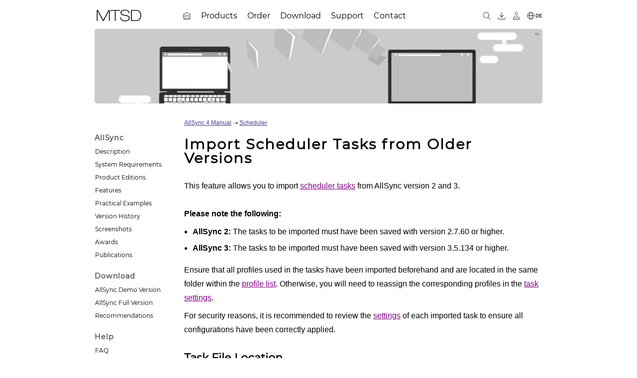

--- FILE ---
content_type: text/html; charset=UTF-8
request_url: https://alldup.info/help4/scheduler_import.php
body_size: 10239
content:
<!DOCTYPE html>
<html lang='en'>
<head>
<meta charset='UTF-8'>
<meta name='viewport' content='width=device-width, initial-scale=1.0'>
<title>Import AllSync 2 &amp; 3 Scheduler Tasks into AllSync 4</title>
<meta name="description" content="Guide to importing scheduler tasks from AllSync 2 &amp; 3 into AllSync 4. Check minimum version requirements (v2.7.60 / v3.5.134) and ensure all necessary profiles are imported.">
<link rel='sitemap' type='application/xml' title='Sitemap' href='https://www.alldup.info/sitemap.xml'>
<link rel="icon" href="/favicon.ico" sizes="any">
<meta property="og:title" content="Import AllSync 2 &amp; 3 Scheduler Tasks into AllSync 4">
<meta property="og:description" content="Guide to importing scheduler tasks from AllSync 2 &amp; 3 into AllSync 4. Check minimum version requirements (v2.7.60 / v3.5.134) and ensure all necessary profiles are imported.">
<meta property='og:type' content='website'>
<meta property='og:url' content='https://www.alldup.info/help4/scheduler_import.php'>
<meta property='og:image' content='https://localhost/images/allsync/logo/allsync_logo_48.png'>
<meta property='og:locale' content='en_US'>
<meta name='twitter:card' content='summary_large_image'>
<link rel='canonical' href='https://www.alldup.info/help4/scheduler_import.php'>
<link rel='alternate' hreflang='en' href='https://www.alldup.info/help4/scheduler_import.php'>
<link rel='alternate' hreflang='de' href='https://www.alldup.info/hilfe4/scheduler_import.php'>
<link rel='alternate' hreflang='x-default' href='https://www.alldup.info/help4/scheduler_import.php'>
<link rel="stylesheet" type="text/css" href="/css/init3.css">
<link rel="stylesheet" type="text/css" href="/css/layout2.css">
<link rel="stylesheet" type="text/css" href="/css/top.css">
<link rel="stylesheet" type="text/css" href="/css/sidemenu2.css">
<link rel="stylesheet" type="text/css" href="/css/content2.css">
<link rel="stylesheet" type="text/css" href="/css/footer2.css">
<link rel="stylesheet" type="text/css" href="/css/web.css">
<link rel="stylesheet" type="text/css" href="/css/media2.css">
<link rel="stylesheet" type="text/css" href="/css/print2.css" media="print">
<script src="/js/header.js"></script>
<script src="/js/sidemenu.js"></script>
<script src="/js/menubar.js"></script>

</head>

<body>


<div id="all800">

<div id="header">

<span id="sidemenu_open_button" onclick="openNav(this);">&#9776;</span>

<a href="/en_about.php" title="MTSD"><img id="companylogo" src="/images/company-logo.png" alt="MTSD"></a>




	<div id="menubar" class="menubar">
	<ul>
   <li><a href="/en_index.php"><img src="/images//thin/home.png" alt="AllDup Home page" title="Home page"></a></li>
   <li class="has-sub"><a href="/en_products.php"><span>Products</span></a>
      <ul>
         <li><a href="/help4/allsync_description.php"><span>AllSync</span></a></li>
         <li><a href="/alldup_help/alldup.php"><span>AllDup</span></a></li>
      </ul>
   </li>
   <li class="has-sub"><a href="https://www.allsync.biz/order"><span>Order</span></a>
      <ul>
         <li><a href="https://www.allsync.biz/en_order_prices.php"><span>AllSync Price List</span></a></li>
         <li><a href="/help4/allsync_product_editions.php"><span>AllSync Product Editions</span></a></li>
         <li><a href="/help4/allsync_licensing_model.php"><span>AllSync Licensing Model</span></a></li>
         <li><a href="/en_order_faq.php"><span>Order FAQ</span></a></li>
         <li><a href="/en_order_upgrade.php"><span>Upgrade to AllSync Version 4</span></a></li>
         <li><a href="/en_order_upgrade_edition.php"><span>Upgrade AllSync Product Edition</span></a></li>
      </ul>
   </li>
   <li class="has-sub"><a href="/en_download_alldup.php"><span>Download</span></a>
      <ul>
         <li><a href="/en_download.php"><span>AllSync</span></a></li>
         <li><a href="/en_download_alldup.php"><span>AllDup</span></a></li>
         <li><a href="https://www.allsync.biz/customer/login_en.php"><span>Customer Download Area</span></a></li>
      </ul>
   </li>
   <li class="has-sub"><a href="/en_support.php"><span>Support</span></a>
      <ul>
         <li><a href="https://www.allsync.biz/phpBB/index.php?lang=en"><span>Forum</span></a></li>
         <li><a href="/form/form_support_en.php"><span>Support Form</span></a></li>
      </ul>
   </li>
   <li class="has-sub"><a href="/en_contact.php"><span>Contact</span></a>
      <ul>
         <li><a href="/form/form_contact_en.php"><span>Contact Form</span></a></li>
      </ul>
   </li>
	</ul>
	</div>
	

<div id="header_buttons">
<a href="/search/search.php" title="Search website"><img src="/images//thin/search.png"  alt="Search"></a>
<a href="https://www.allsync.biz/customer/login_en.php" title="Customer Download Area"><img src="/images//thin/download.png" alt="Customer Download Area"></a>
<a href="https://www.allsync.biz/shop/customer/login.php" title="Online Shop Customer Account"><img src="/images//thin/customer.png" alt="Online Shop Customer Account"></a>
<a href='/hilfe4/scheduler_import.php' title='Deutsch' class='cen'><img src='/images//thin/globe.png' alt='Deutsch' class='cen'><span class='cen'>DE</span></a>
</div> <!-- END header_buttons -->

</div> <!-- END header -->
<div id="header-image-container" style="background-image: url('/images/header/allsync_import_data.jpg');" data-background-url="/images/header/allsync_import_data.jpg" data-image-status="visible"><a href="javascript:ToggleHeaderVis();" id="header-image-toggle">&nbsp;</a></div>
<div id="menucon">

<div id="sidemenu">
<a href="javascript:void(0)" id="sidemenu_closebtn" onclick="closeNav(this)">X</a>

		<ul>
			<li>AllSync</li>
			<li><a href="/help4/allsync_description.php">Description</a></li>
			<li><a href="/help4/allsync_system_requirements.php">System Requirements</a></li>
			<li><a href="/help4/allsync_product_editions.php">Product Editions</a></li>
			<li><a href="/help4/allsync_features.php">Features</a></li>
			<li><a href="/help4/allsync_examples.php">Practical Examples</a></li>
			<li><a href="/help4/allsync_version_history.php">Version History</a></li>
			<li><a href="/en_screenshots.php">Screenshots</a></li>
			<li><a href="/en_awards.php">Awards</a></li>
			<li><a href="/en_articles.php">Publications</a></li>
		</ul>

	<ul>
		<li>Download</li>
		<li><a href="/en_download.php">AllSync Demo Version</a></li>
		<li><a href="https://www.allsync.biz/customer/login_en.php">AllSync Full Version</a></li>
		<li><a href="/help4/info_software_recommendations.php">Recommendations</a></li>
	</ul>

	<ul>
		<li>Help</li>
		<li><a href="/help4/allsync_faq.php">FAQ</a></li>
		<li><a href="/help4/index.php">Manual</a></li>
		<li><a href="/help4/tutorials.php">Guides</a></li>
		<li><a href="https://www.allsync.biz/phpBB/index.php?lang=en">Support Forum</a></li>
		<li><a href="/en_allsync_translation.php">Translations</a></li>
	</ul>

	<ul>
		<li>Web</li>
		<li><a href="/en_downloadsites.php">Links</a></li>
	</ul>


</div><!-- sidemenu -->

<div id='content'><!-- cstart -->
<div class="manualheader"><a href="index.php">AllSync 4 Manual</a> ➝ <a href="scheduler.php">Scheduler</a></div><h1>Import Scheduler Tasks from Older Versions</h1>This feature allows you to import <a href="scheduler_task.php">scheduler tasks</a> from AllSync version 2 and 3.<br><br><b>Please note the following:</b><ul><li><b>AllSync 2:</b> The tasks to be imported must have been saved with version 2.7.60 or higher.</li><li><b>AllSync 3:</b> The tasks to be imported must have been saved with version 3.5.134 or higher.</li></ul><span class=hb></span>Ensure that all profiles used in the tasks have been imported beforehand and are located in the same folder within the <a href="profile_list.php">profile list</a>. Otherwise, you will need to reassign the corresponding profiles in the <a href="scheduler_task_profiles.php">task settings</a>.<br><span class=hb></span>For security reasons, it is recommended to review the <a href="scheduler_task.php">settings</a> of each imported task to ensure all configurations have been correctly applied.<br><br><h2>Task File Location</h2>Specify the location of the task folder from AllSync version 2 or 3. AllSync will attempt to automatically detect this folder at startup. If unsuccessful, you can manually select the folder using the '...' button.<br><br><h2>Task List</h2>The list displays all tasks found in the specified location. Use the checkbox next to each task name to select individual tasks for import.<br><br><h2>Import</h2>Click the <span class=hl>Import</span> button to import all selected tasks and add them to the current <a href="scheduler.php#a2">task list</a>.
</div><!-- content -->

</div><!-- menucon -->
</div><!-- all800 -->
<script>SetHeaderVis();</script><div id="footer"><!-- fstart --><div id="footer-wrapper"><br><div class="keywordsmulticol"><div>&#8227; <a href="/backup-software/folder_synchronization.php">Folder Synchronization</a></div><div>&#8227; <a href="/backup-software/backup-solution.php">Backup Solution</a></div><div>&#8227; <a href="/backup-software/synchronize_folders.php">Synchronize Folders</a></div><div>&#8227; <a href="/backup-software/folder_compare.php">Folder Compare</a></div><div>&#8227; <a href="/backup-software/server_backup_software.php">Server Backup Software</a></div><div>&#8227; <a href="/backup-software/file_sync.php">File Sync</a></div><div>&#8227; <a href="/backup-software/backup-program.php">Backup Program</a></div><div>&#8227; <a href="/backup-software/backup_files.php">Backup Files</a></div><div>&#8227; <a href="/backup-software/pc_sync_software.php">PC Sync Software</a></div><div>&#8227; <a href="/backup-software/sync_server.php">Sync Server</a></div></div><br><hr>
<p id="footer-links">
			<img src='/images/globe.png' alt='Deutsch'> <a href="/hilfe4/scheduler_import.php" title="Deutsch">Deutsch</a>
			<span>&nbsp;&middot;&nbsp;</span>
			<a href="/en_sitemap.php">Site Map</a>
			<span>&nbsp;&middot;&nbsp;</span>
			<a href="javascript:window.print();" onclick="">Print Page</a>
			<span>&nbsp;&middot;&nbsp;</span>
			<a href="#">Top</a>
</p>
<br>


<p>&copy; 2000 - 2025&nbsp;&nbsp;<a href='/en_about.php'>MTSD</a></p>
<br><br>

</div>
</div> <!-- footer -->

</body>

</html>